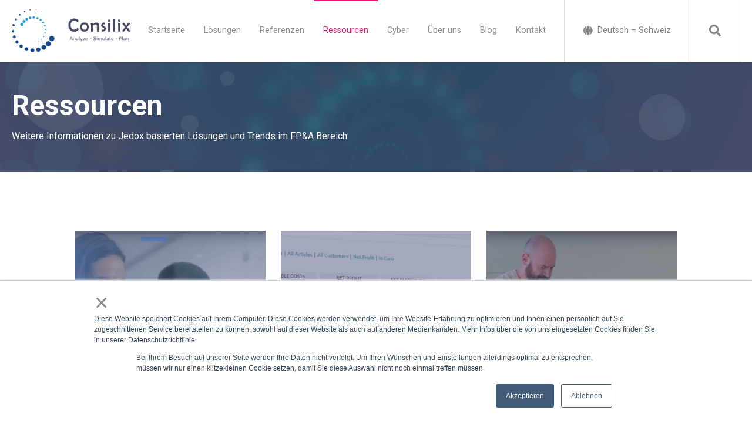

--- FILE ---
content_type: text/html; charset=UTF-8
request_url: https://www.consilix.ch/ressourcen
body_size: 6876
content:
<!doctype html><html lang="de-ch"><head>
    <meta charset="utf-8">
    <title>Ressourcen: Jedox-basierte FP&amp;A - Trends</title>
    <link rel="shortcut icon" href="https://www.consilix.ch/hubfs/android-icon-36x36.png">
    <meta name="description" content="Von detaillierten Datasheets zu unseren Lösungen über Whitepaper und eBooks, bis hin zu Videos und On-Demand-Webinaren oder Branchen-Analysen.">
    
		
    
<meta name="viewport" content="width=device-width, initial-scale=1">

    
    <meta property="og:description" content="Von detaillierten Datasheets zu unseren Lösungen über Whitepaper und eBooks, bis hin zu Videos und On-Demand-Webinaren oder Branchen-Analysen.">
    <meta property="og:title" content="Ressourcen: Jedox-basierte FP&amp;A - Trends">
    <meta name="twitter:description" content="Von detaillierten Datasheets zu unseren Lösungen über Whitepaper und eBooks, bis hin zu Videos und On-Demand-Webinaren oder Branchen-Analysen.">
    <meta name="twitter:title" content="Ressourcen: Jedox-basierte FP&amp;A - Trends">

    

    
  <script id="hs-search-input__valid-content-types" type="application/json">
    [
      
        "SITE_PAGE",
      
        "LANDING_PAGE",
      
        "BLOG_POST",
      
        "LISTING_PAGE",
      
        "KNOWLEDGE_ARTICLE",
      
        "HS_CASE_STUDY"
      
    ]
  </script>

    <style>
a.cta_button{-moz-box-sizing:content-box !important;-webkit-box-sizing:content-box !important;box-sizing:content-box !important;vertical-align:middle}.hs-breadcrumb-menu{list-style-type:none;margin:0px 0px 0px 0px;padding:0px 0px 0px 0px}.hs-breadcrumb-menu-item{float:left;padding:10px 0px 10px 10px}.hs-breadcrumb-menu-divider:before{content:'›';padding-left:10px}.hs-featured-image-link{border:0}.hs-featured-image{float:right;margin:0 0 20px 20px;max-width:50%}@media (max-width: 568px){.hs-featured-image{float:none;margin:0;width:100%;max-width:100%}}.hs-screen-reader-text{clip:rect(1px, 1px, 1px, 1px);height:1px;overflow:hidden;position:absolute !important;width:1px}
</style>

<link rel="stylesheet" href="https://www.consilix.ch/hubfs/hub_generated/template_assets/1/85583455633/1760515472418/template_main.min.css">
<link rel="stylesheet" href="https://www.consilix.ch/hubfs/hub_generated/template_assets/1/85808381494/1760515477935/template_consilix-style.min.css">
<link rel="stylesheet" href="/hs/hsstatic/cos-LanguageSwitcher/static-1.336/sass/LanguageSwitcher.css">
<link rel="stylesheet" href="https://7052064.fs1.hubspotusercontent-na1.net/hubfs/7052064/hub_generated/module_assets/1/-2712622/1767118786602/module_search_input.min.css">
<link rel="stylesheet" href="https://www.consilix.ch/hubfs/hub_generated/module_assets/1/85582494488/1742139485548/module_Atomic_-_Footer.min.css">
<link rel="stylesheet" href="https://cdnjs.cloudflare.com/ajax/libs/font-awesome/5.13.0/css/all.min.css">
<link rel="stylesheet" href="https://cdnjs.cloudflare.com/ajax/libs/slick-carousel/1.9.0/slick.min.css">
<link rel="stylesheet" href="https://cdnjs.cloudflare.com/ajax/libs/slick-carousel/1.9.0/slick-theme.min.css">
<link rel="stylesheet" href="https://cdnjs.cloudflare.com/ajax/libs/magnific-popup.js/1.1.0/magnific-popup.min.css">
<link rel="stylesheet" href="https://cdnjs.cloudflare.com/ajax/libs/hamburgers/1.1.3/hamburgers.min.css">
<link rel="stylesheet" href="https://cdnjs.cloudflare.com/ajax/libs/animate.css/4.1.0/animate.min.css">

  <style>
    
    
    
    
    
  </style>

 
	<style>
		#hs_cos_wrapper_widget_1663914866853 .atmc-video {
  padding:0rem;
  margin-top:0rem;
  margin-bottom:0rem;
}

	</style>
	
 
	<style>
		#hs_cos_wrapper_module_16639151024043 .atmc-video {
  padding:0rem;
  margin-top:0rem;
  margin-bottom:0rem;
}

	</style>
	
<style>
  @font-face {
    font-family: "Roboto";
    font-weight: 400;
    font-style: normal;
    font-display: swap;
    src: url("/_hcms/googlefonts/Roboto/regular.woff2") format("woff2"), url("/_hcms/googlefonts/Roboto/regular.woff") format("woff");
  }
  @font-face {
    font-family: "Roboto";
    font-weight: 700;
    font-style: normal;
    font-display: swap;
    src: url("/_hcms/googlefonts/Roboto/700.woff2") format("woff2"), url("/_hcms/googlefonts/Roboto/700.woff") format("woff");
  }
  @font-face {
    font-family: "Roboto";
    font-weight: 700;
    font-style: normal;
    font-display: swap;
    src: url("/_hcms/googlefonts/Roboto/700.woff2") format("woff2"), url("/_hcms/googlefonts/Roboto/700.woff") format("woff");
  }
</style>

<!-- Editor Styles -->
<style id="hs_editor_style" type="text/css">
.footer-global-row-0-force-full-width-section > .row-fluid {
  max-width: none !important;
}
.dnd_area-row-0-force-full-width-section > .row-fluid {
  max-width: none !important;
}
/* HubSpot Non-stacked Media Query Styles */
@media (min-width:768px) {
  .footer-global-row-0-vertical-alignment > .row-fluid {
    display: -ms-flexbox !important;
    -ms-flex-direction: row;
    display: flex !important;
    flex-direction: row;
  }
  .footer-global-module-1-vertical-alignment {
    display: -ms-flexbox !important;
    -ms-flex-direction: column !important;
    -ms-flex-pack: center !important;
    display: flex !important;
    flex-direction: column !important;
    justify-content: center !important;
  }
  .footer-global-module-1-vertical-alignment > div {
    flex-shrink: 0 !important;
  }
}
/* HubSpot Styles (default) */
.footer-global-row-0-padding {
  padding-top: 0px !important;
  padding-bottom: 0px !important;
  padding-left: 0px !important;
  padding-right: 0px !important;
}
.dnd_area-row-0-padding {
  padding-top: 0px !important;
  padding-bottom: 0px !important;
  padding-left: 0px !important;
  padding-right: 0px !important;
}
.dnd_area-row-1-padding {
  padding-top: 100px !important;
  padding-bottom: 0px !important;
  padding-left: 10% !important;
  padding-right: 10% !important;
}
.dnd_area-row-2-padding {
  padding-top: 25px !important;
  padding-bottom: 100px !important;
  padding-left: 10% !important;
  padding-right: 10% !important;
}
.dnd_area-row-3-padding {
  padding-top: 25px !important;
  padding-bottom: 100px !important;
  padding-left: 10% !important;
  padding-right: 10% !important;
}
</style>
    

    
    <link rel="canonical" href="https://www.consilix.ch/ressourcen">

<link rel="stylesheet" href="https://www.consilix.ch/hubfs/hub_generated/template_assets/1/91193464576/1760515475868/template_modal.min.css">
<meta name="google-site-verification" content="ia8y-0RUU_utu03jrzM460l5DxILnzTq8B9_J_owOZk">
<meta property="og:type" content="website"> 
<meta name="robots" content="index, follow">
<link rel="preload" href="https://www.consilix.ch/hs-fs/hub/20282430/hub_generated/template_assets/85583455633/1668083419390/Atomic_LiteChild/css/main.min.css" as="style" onload="this.rel='stylesheet'"> 
<link rel="preload" as="image" href="https://www.consilix.ch/hubfs/Consilix%20Website/images/consilix-home.jpg" srcset="https://www.consilix.ch/hubfs/Consilix%20Website/images/consilix-home.jpg 400w, https://www.consilix.ch/hubfs/Consilix%20Website/images/consilix-home.jpg 800w, https://www.consilix.ch/hubfs/Consilix%20Website/images/consilix-home.jpg 1600w" sizes="50vw">
<!-- Google Tag Manager -->
<script>(function(w,d,s,l,i){w[l]=w[l]||[];w[l].push({'gtm.start':
new Date().getTime(),event:'gtm.js'});var f=d.getElementsByTagName(s)[0],
j=d.createElement(s),dl=l!='dataLayer'?'&l='+l:'';j.async=true;j.src=
'https://www.googletagmanager.com/gtm.js?id='+i+dl;f.parentNode.insertBefore(j,f);
})(window,document,'script','dataLayer','GTM-K3R653F');</script>
<!-- End Google Tag Manager -->

<style>
  @media(max-width: 480px){
    .slick-slider .slick-dots li {
      width:48px !important; 
      height:48px !important;
    }
    .slick-slider .slick-dots {
      bottom: -5rem !important;
	}
    .atmc-sitefooter_menu>.hs-menu-wrapper>ul>li>.hs-menu-children-wrapper a {
      margin:8px !important;
    }
    
  } 
</style>

<meta property="og:url" content="https://www.consilix.ch/ressourcen">
<meta name="twitter:card" content="summary">
<meta http-equiv="content-language" content="de-ch">
<link rel="alternate" hreflang="de-ch" href="https://www.consilix.ch/ressourcen">
<link rel="alternate" hreflang="fr" href="https://www.consilix.ch/fr/ressourcen">







  <meta name="generator" content="HubSpot"></head>
	
	
	
	
	
	
	
	
	
	
	
	
	
		
  <body class="atmc-body-header-default">
    <div class="body-wrapper   hs-content-id-85800502096 hs-site-page page ">
		
			<div data-global-resource-path="Atomic_LiteChild/templates/partials/header.html"><a href="#main-content" class="header_skip">Skip to content</a>




	<header class="atmc-header atmc-header-default ">
		<div class="atmc-header_container">

			<!-- Logo -->
			

		<div class="atmc-header_logo">
			
			<a href="https://www.consilix.ch?hsLang=de-ch" class="atmc-header_logo_dark">
				
					
					
						
					
					<img src="https://www.consilix.ch/hubfs/Consilix%20Website/images/consilix-logo.png" alt="Consilix AG Jedox Beratung Schweiz" width="100%" style="max-width: 201px; max-height: 73px">
				
			</a>
		</div>




			

			<!-- Menu -->
			<div class="atmc-header_menu-wrapper">
				<div class="atmc-header_navigation">
					


	<div class="atmc-header_menu ">
		<div id="hs_menu_wrapper_header-menu_" class="hs-menu-wrapper active-branch flyouts hs-menu-flow-horizontal" role="navigation" data-sitemap-name="default" data-menu-id="85697420697" aria-label="Navigation Menu">
 <ul role="menu" class="active-branch">
  <li class="hs-menu-item hs-menu-depth-1" role="none"><a href="https://www.consilix.ch" role="menuitem">Startseite</a></li>
  <li class="hs-menu-item hs-menu-depth-1" role="none"><a href="https://www.consilix.ch/lösungen" role="menuitem">Lösungen</a></li>
  <li class="hs-menu-item hs-menu-depth-1" role="none"><a href="https://www.consilix.ch/referenzen" role="menuitem">Referenzen</a></li>
  <li class="hs-menu-item hs-menu-depth-1 active active-branch" role="none"><a href="https://www.consilix.ch/ressourcen" role="menuitem">Ressourcen</a></li>
  <li class="hs-menu-item hs-menu-depth-1" role="none"><a href="https://www.consilix.ch/cybersecurity" role="menuitem">Cyber</a></li>
  <li class="hs-menu-item hs-menu-depth-1" role="none"><a href="https://www.consilix.ch/ueber-uns" role="menuitem">Über uns</a></li>
  <li class="hs-menu-item hs-menu-depth-1" role="none"><a href="https://www.consilix.ch/blog" role="menuitem">Blog</a></li>
  <li class="hs-menu-item hs-menu-depth-1" role="none"><a href="https://www.consilix.ch/kontakt" role="menuitem">Kontakt</a></li>
 </ul>
</div>
	</div>

				</div>
			</div>

			

			<div class="atmc-header_right">
				<!-- Language Switcher -->
				
				<div class="atmc-header_language-switcher">
					<div class="atmc-header_language-switcher-label">
						<div id="hs_cos_wrapper_language-switcher" class="hs_cos_wrapper hs_cos_wrapper_widget hs_cos_wrapper_type_module widget-type-language_switcher" style="" data-hs-cos-general-type="widget" data-hs-cos-type="module"><span id="hs_cos_wrapper_language-switcher_" class="hs_cos_wrapper hs_cos_wrapper_widget hs_cos_wrapper_type_language_switcher" style="" data-hs-cos-general-type="widget" data-hs-cos-type="language_switcher"><div class="lang_switcher_class">
   <div class="globe_class" onclick="">
       <ul class="lang_list_class">
           <li>
               <a class="lang_switcher_link" data-language="de-ch" lang="de-ch" href="https://www.consilix.ch/ressourcen">Deutsch – Schweiz</a>
           </li>
           <li>
               <a class="lang_switcher_link" data-language="fr" lang="fr" href="https://www.consilix.ch/fr/ressourcen">Français</a>
           </li>
       </ul>
   </div>
</div></span></div>
						<div class="atmc-header_language-switcher-label-current"> Deutsch – Schweiz</div>
					</div>
				</div>
				

				

				<!-- Search -->
				<div class="atmc-header-01_search_trigger">
					<svg version="1.0" xmlns="http://www.w3.org/2000/svg" viewbox="0 0 512 512" aria-hidden="true"><g id="search1_layer"><path d="M505 442.7L405.3 343c-4.5-4.5-10.6-7-17-7H372c27.6-35.3 44-79.7 44-128C416 93.1 322.9 0 208 0S0 93.1 0 208s93.1 208 208 208c48.3 0 92.7-16.4 128-44v16.3c0 6.4 2.5 12.5 7 17l99.7 99.7c9.4 9.4 24.6 9.4 33.9 0l28.3-28.3c9.4-9.4 9.4-24.6.1-34zM208 336c-70.7 0-128-57.2-128-128 0-70.7 57.2-128 128-128 70.7 0 128 57.2 128 128 0 70.7-57.2 128-128 128z" /></g></svg>
				</div>
				<div class="atmc-header-01_search">
					<div>
						<div class="atmc-header-01_search_top block text-right">
							<div class="atmc-header-01_search_close">
								<div class="hamburger hamburger--slider js-hamburger is-active">
									<div class="hamburger-box">
										<div class="hamburger-inner"></div>
									</div>
								</div>
							</div>
						</div>
						<div id="hs_cos_wrapper_site_search" class="hs_cos_wrapper hs_cos_wrapper_widget hs_cos_wrapper_type_module" style="" data-hs-cos-general-type="widget" data-hs-cos-type="module">




  








<div class="hs-search-field">

    <div class="hs-search-field__bar">
      <form data-hs-do-not-collect="true" action="/hs-search-results">
        
        <input type="text" class="hs-search-field__input" name="term" autocomplete="off" aria-label="Search" placeholder="Suchen">

        
          
            <input type="hidden" name="type" value="SITE_PAGE">
          
        
          
        
          
            <input type="hidden" name="type" value="BLOG_POST">
          
        
          
        
          
        
          
        

        
      </form>
    </div>
    <ul class="hs-search-field__suggestions"></ul>
</div></div>
					</div>
				</div>

				

			</div>


		</div>
	</header>

</div>
			
			

			<div id="main-content">
      
<main class="body-container-wrapper">

  <div class="container-fluid body-container">
<div class="row-fluid-wrapper">
<div class="row-fluid">
<div class="span12 widget-span widget-type-cell " style="" data-widget-type="cell" data-x="0" data-w="12">

<div class="row-fluid-wrapper row-depth-1 row-number-1 dnd_area-row-0-force-full-width-section dnd-section dnd_area-row-0-padding">
<div class="row-fluid ">
<div class="span12 widget-span widget-type-cell dnd-column" style="" data-widget-type="cell" data-x="0" data-w="12">

<div class="row-fluid-wrapper row-depth-1 row-number-2 dnd-row">
<div class="row-fluid ">
<div class="span12 widget-span widget-type-custom_widget dnd-module" style="" data-widget-type="custom_widget" data-x="0" data-w="12">
<div id="hs_cos_wrapper_widget_1663844379696" class="hs_cos_wrapper hs_cos_wrapper_widget hs_cos_wrapper_type_module" style="" data-hs-cos-general-type="widget" data-hs-cos-type="module"><div id="" class="atmc-hero-02 atmc-hero text- widget_1663844379696 atmc-parallax  " style="background-image:url('https://www.consilix.ch/hubfs/Consilix%20Website/images/consilix-home.jpg');">
  <div class="atmc-container">
    <div class="row-fluid">
      <div class="span12 text-left text-white">
        
          
            <h1 class="atmc-hero-02_heading sr-invisible fadeInBottom">Ressourcen</h1>
          
        
        
	        <p class="sr-invisible fadeInBottom">Weitere Informationen zu Jedox basierten Lösungen und Trends im FP&amp;A Bereich </p>
        
      </div>
    </div>
  </div>
</div>



</div>

</div><!--end widget-span -->
</div><!--end row-->
</div><!--end row-wrapper -->

</div><!--end widget-span -->
</div><!--end row-->
</div><!--end row-wrapper -->

<div class="row-fluid-wrapper row-depth-1 row-number-3 dnd_area-row-1-padding dnd-section">
<div class="row-fluid ">
<div class="span4 widget-span widget-type-cell dnd-column" style="" data-widget-type="cell" data-x="0" data-w="4">

<div class="row-fluid-wrapper row-depth-1 row-number-4 dnd-row">
<div class="row-fluid ">
<div class="span12 widget-span widget-type-custom_widget dnd-module" style="" data-widget-type="custom_widget" data-x="0" data-w="12">
<div id="hs_cos_wrapper_module_17593981058957" class="hs_cos_wrapper hs_cos_wrapper_widget hs_cos_wrapper_type_module" style="" data-hs-cos-general-type="widget" data-hs-cos-type="module"><div id="" class="atmc-video ">
	<a href="#module_17593981058957_popup" class="atmc-video-03 atmc-popup text- sr-invisible fadeInBottom module_17593981058957" style="background-image:url('https://www.consilix.ch/hubfs/Screenshot%202025-10-02%20113028.png');">
		<div class="atmc-container">
			<div class="atmc-video-03_button rounded flex items-center justify-center fill-white border border-white"><svg version="1.0" xmlns="http://www.w3.org/2000/svg" viewbox="0 0 448 512" aria-hidden="true"><g id="play1_layer"><path d="M424.4 214.7L72.4 6.6C43.8-10.3 0 6.1 0 47.9V464c0 37.5 40.7 60.1 72.4 41.3l352-208c31.4-18.5 31.5-64.1 0-82.6z" /></g></svg></div>
		</div>
	</a>
</div>

<div id="module_17593981058957_popup" class="atmc-video-03_popup white-popup mfp-hide"><div class="hs-responsive-embed-wrapper hs-responsive-embed" style="width: 100%; height: auto; position: relative; overflow: hidden; padding: 0; min-width: 256px; margin: 0px auto; display: block; margin-left: auto; margin-right: auto;">
<div class="hs-responsive-embed-inner-wrapper" style="position: relative; overflow: hidden; max-width: 100%; padding-bottom: 56.25%; margin: 0;"><iframe class="hs-responsive-embed-iframe hs-fullwidth-embed" style="position: absolute; top: 0; left: 0; width: 100%; height: 100%; border: none;" allow="accelerometer; autoplay; encrypted-media; gyroscope; picture-in-picture" xml="lang" src="https://www.youtube.com/embed/2kMcSuKPIMg" width="560" height="315" data-service="youtube" frameborder="0" allowfullscreen></iframe></div>
</div></div>

</div>

</div><!--end widget-span -->
</div><!--end row-->
</div><!--end row-wrapper -->

<div class="row-fluid-wrapper row-depth-1 row-number-5 dnd-row">
<div class="row-fluid ">
<div class="span12 widget-span widget-type-custom_widget dnd-module" style="" data-widget-type="custom_widget" data-x="0" data-w="12">
<div id="hs_cos_wrapper_module_17593981058958" class="hs_cos_wrapper hs_cos_wrapper_widget hs_cos_wrapper_type_module widget-type-rich_text" style="" data-hs-cos-general-type="widget" data-hs-cos-type="module"><span id="hs_cos_wrapper_module_17593981058958_" class="hs_cos_wrapper hs_cos_wrapper_widget hs_cos_wrapper_type_rich_text" style="" data-hs-cos-general-type="widget" data-hs-cos-type="rich_text"><p>Einführung in Planful</p></span></div>

</div><!--end widget-span -->
</div><!--end row-->
</div><!--end row-wrapper -->

</div><!--end widget-span -->
<div class="span4 widget-span widget-type-cell dnd-column" style="" data-widget-type="cell" data-x="4" data-w="4">

<div class="row-fluid-wrapper row-depth-1 row-number-6 dnd-row">
<div class="row-fluid ">
<div class="span12 widget-span widget-type-custom_widget dnd-module" style="" data-widget-type="custom_widget" data-x="0" data-w="12">
<div id="hs_cos_wrapper_widget_1663914866853" class="hs_cos_wrapper hs_cos_wrapper_widget hs_cos_wrapper_type_module" style="" data-hs-cos-general-type="widget" data-hs-cos-type="module"><div id="" class="atmc-video ">
	<a href="#widget_1663914866853_popup" class="atmc-video-03 atmc-popup text- sr-invisible fadeInBottom widget_1663914866853" style="background-image:url('https://www.consilix.ch/hubfs/Consilix%20Website/images/jedox-in-150-sekunden.jpg');">
		<div class="atmc-container">
			<div class="atmc-video-03_button rounded flex items-center justify-center fill-white border border-white"><svg version="1.0" xmlns="http://www.w3.org/2000/svg" viewbox="0 0 448 512" aria-hidden="true"><g id="play1_layer"><path d="M424.4 214.7L72.4 6.6C43.8-10.3 0 6.1 0 47.9V464c0 37.5 40.7 60.1 72.4 41.3l352-208c31.4-18.5 31.5-64.1 0-82.6z" /></g></svg></div>
		</div>
	</a>
</div>

<div id="widget_1663914866853_popup" class="atmc-video-03_popup white-popup mfp-hide"><div class="hs-responsive-embed-wrapper hs-responsive-embed" style="width: 100%; height: auto; position: relative; overflow: hidden; padding: 0; min-width: 256px; margin: 0px auto; display: block; margin-left: auto; margin-right: auto;">
<div class="hs-responsive-embed-inner-wrapper" style="position: relative; overflow: hidden; max-width: 100%; padding-bottom: 56.25%; margin: 0;"><iframe class="hs-responsive-embed-iframe hs-fullwidth-embed" style="position: absolute; top: 0; left: 0; width: 100%; height: 100%; border: none;" allow="accelerometer; autoplay; encrypted-media; gyroscope; picture-in-picture" xml="lang" src="//www.youtube.com/embed/t6ryxQ1lou4" width="560" height="315" data-service="youtube" frameborder="0" allowfullscreen></iframe></div>
</div></div>


	  
</div>

</div><!--end widget-span -->
</div><!--end row-->
</div><!--end row-wrapper -->

<div class="row-fluid-wrapper row-depth-1 row-number-7 dnd-row">
<div class="row-fluid ">
<div class="span12 widget-span widget-type-custom_widget dnd-module" style="" data-widget-type="custom_widget" data-x="0" data-w="12">
<div id="hs_cos_wrapper_module_1663923937000" class="hs_cos_wrapper hs_cos_wrapper_widget hs_cos_wrapper_type_module widget-type-rich_text" style="" data-hs-cos-general-type="widget" data-hs-cos-type="module"><span id="hs_cos_wrapper_module_1663923937000_" class="hs_cos_wrapper hs_cos_wrapper_widget hs_cos_wrapper_type_rich_text" style="" data-hs-cos-general-type="widget" data-hs-cos-type="rich_text"><p>Jedox in 150 Sekunden - Enterprise Performance Management mit Jedox</p></span></div>

</div><!--end widget-span -->
</div><!--end row-->
</div><!--end row-wrapper -->

</div><!--end widget-span -->
<div class="span4 widget-span widget-type-cell dnd-column" style="" data-widget-type="cell" data-x="8" data-w="4">

<div class="row-fluid-wrapper row-depth-1 row-number-8 dnd-row">
<div class="row-fluid ">
<div class="span12 widget-span widget-type-custom_widget dnd-module" style="" data-widget-type="custom_widget" data-x="0" data-w="12">
<div id="hs_cos_wrapper_module_17593981058962" class="hs_cos_wrapper hs_cos_wrapper_widget hs_cos_wrapper_type_module" style="" data-hs-cos-general-type="widget" data-hs-cos-type="module"><div id="" class="atmc-video ">
	<a href="#module_17593981058962_popup" class="atmc-video-03 atmc-popup text- sr-invisible fadeInBottom module_17593981058962" style="background-image:url('https://www.consilix.ch/hubfs/Screenshot%202025-10-02%20114601.png');">
		<div class="atmc-container">
			<div class="atmc-video-03_button rounded flex items-center justify-center fill-white border border-white"><svg version="1.0" xmlns="http://www.w3.org/2000/svg" viewbox="0 0 448 512" aria-hidden="true"><g id="play1_layer"><path d="M424.4 214.7L72.4 6.6C43.8-10.3 0 6.1 0 47.9V464c0 37.5 40.7 60.1 72.4 41.3l352-208c31.4-18.5 31.5-64.1 0-82.6z" /></g></svg></div>
		</div>
	</a>
</div>

<div id="module_17593981058962_popup" class="atmc-video-03_popup white-popup mfp-hide"><div class="hs-responsive-embed-wrapper hs-responsive-embed" style="width: 100%; height: auto; position: relative; overflow: hidden; padding: 0; min-width: 256px; margin: 0px auto; display: block; margin-left: auto; margin-right: auto;">
<div class="hs-responsive-embed-inner-wrapper" style="position: relative; overflow: hidden; max-width: 100%; padding-bottom: 56.25%; margin: 0;"><iframe class="hs-responsive-embed-iframe hs-fullwidth-embed" style="position: absolute; top: 0; left: 0; width: 100%; height: 100%; border: none;" allow="accelerometer; autoplay; encrypted-media; gyroscope; picture-in-picture" xml="lang" src="https://www.youtube.com/embed/xKN08EwCKGw" width="560" height="315" data-service="youtube" frameborder="0" allowfullscreen></iframe></div>
</div></div>

</div>

</div><!--end widget-span -->
</div><!--end row-->
</div><!--end row-wrapper -->

<div class="row-fluid-wrapper row-depth-1 row-number-9 dnd-row">
<div class="row-fluid ">
<div class="span12 widget-span widget-type-custom_widget dnd-module" style="" data-widget-type="custom_widget" data-x="0" data-w="12">
<div id="hs_cos_wrapper_module_17593981058963" class="hs_cos_wrapper hs_cos_wrapper_widget hs_cos_wrapper_type_module widget-type-rich_text" style="" data-hs-cos-general-type="widget" data-hs-cos-type="module"><span id="hs_cos_wrapper_module_17593981058963_" class="hs_cos_wrapper hs_cos_wrapper_widget hs_cos_wrapper_type_rich_text" style="" data-hs-cos-general-type="widget" data-hs-cos-type="rich_text"><p>Discover the power of Planful Predict: Signals</p></span></div>

</div><!--end widget-span -->
</div><!--end row-->
</div><!--end row-wrapper -->

</div><!--end widget-span -->
</div><!--end row-->
</div><!--end row-wrapper -->

<div class="row-fluid-wrapper row-depth-1 row-number-10 dnd_area-row-2-padding dnd-section">
<div class="row-fluid ">
<div class="span4 widget-span widget-type-cell dnd-column" style="" data-widget-type="cell" data-x="0" data-w="4">

<div class="row-fluid-wrapper row-depth-1 row-number-11 dnd-row">
<div class="row-fluid ">
<div class="span12 widget-span widget-type-custom_widget dnd-module" style="" data-widget-type="custom_widget" data-x="0" data-w="12">
<div id="hs_cos_wrapper_module_1663914872890" class="hs_cos_wrapper hs_cos_wrapper_widget hs_cos_wrapper_type_module" style="" data-hs-cos-general-type="widget" data-hs-cos-type="module"><div id="" class="atmc-video ">
	<a href="#module_1663914872890_popup" class="atmc-video-03 atmc-popup text- sr-invisible fadeInBottom module_1663914872890" style="background-image:url('https://www.consilix.ch/hubfs/Consilix%20Website/images/jedox-in-150-sekunden-1.jpg');">
		<div class="atmc-container">
			<div class="atmc-video-03_button rounded flex items-center justify-center fill-white border border-white"><svg version="1.0" xmlns="http://www.w3.org/2000/svg" viewbox="0 0 448 512" aria-hidden="true"><g id="play1_layer"><path d="M424.4 214.7L72.4 6.6C43.8-10.3 0 6.1 0 47.9V464c0 37.5 40.7 60.1 72.4 41.3l352-208c31.4-18.5 31.5-64.1 0-82.6z" /></g></svg></div>
		</div>
	</a>
</div>

<div id="module_1663914872890_popup" class="atmc-video-03_popup white-popup mfp-hide"><div class="hs-responsive-embed-wrapper hs-responsive-embed" style="width: 100%; height: auto; position: relative; overflow: hidden; padding: 0; min-width: 256px; margin: 0px auto; display: block; margin-left: auto; margin-right: auto;">
<div class="hs-responsive-embed-inner-wrapper" style="position: relative; overflow: hidden; max-width: 100%; padding-bottom: 56.25%; margin: 0;"><iframe class="hs-responsive-embed-iframe hs-fullwidth-embed" style="position: absolute; top: 0; left: 0; width: 100%; height: 100%; border: none;" allow="accelerometer; autoplay; encrypted-media; gyroscope; picture-in-picture" xml="lang" src="https://www.youtube.com/embed/tnxiZSd5fcs" width="560" height="315" data-service="youtube" frameborder="0" allowfullscreen></iframe></div>
</div></div>

</div>

</div><!--end widget-span -->
</div><!--end row-->
</div><!--end row-wrapper -->

<div class="row-fluid-wrapper row-depth-1 row-number-12 dnd-row">
<div class="row-fluid ">
<div class="span12 widget-span widget-type-custom_widget dnd-module" style="" data-widget-type="custom_widget" data-x="0" data-w="12">
<div id="hs_cos_wrapper_widget_1663923879593" class="hs_cos_wrapper hs_cos_wrapper_widget hs_cos_wrapper_type_module widget-type-rich_text" style="" data-hs-cos-general-type="widget" data-hs-cos-type="module"><span id="hs_cos_wrapper_widget_1663923879593_" class="hs_cos_wrapper hs_cos_wrapper_widget hs_cos_wrapper_type_rich_text" style="" data-hs-cos-general-type="widget" data-hs-cos-type="rich_text"><p>Simplify Planning and Analysis with Jedox</p></span></div>

</div><!--end widget-span -->
</div><!--end row-->
</div><!--end row-wrapper -->

</div><!--end widget-span -->
<div class="span4 widget-span widget-type-cell dnd-column" style="" data-widget-type="cell" data-x="4" data-w="4">

<div class="row-fluid-wrapper row-depth-1 row-number-13 dnd-row">
<div class="row-fluid ">
<div class="span12 widget-span widget-type-custom_widget dnd-module" style="" data-widget-type="custom_widget" data-x="0" data-w="12">
<div id="hs_cos_wrapper_module_17593981058966" class="hs_cos_wrapper hs_cos_wrapper_widget hs_cos_wrapper_type_module" style="" data-hs-cos-general-type="widget" data-hs-cos-type="module"><div id="" class="atmc-video ">
	<a href="#module_17593981058966_popup" class="atmc-video-03 atmc-popup text- sr-invisible fadeInBottom module_17593981058966" style="background-image:url('https://www.consilix.ch/hubfs/Screenshot%202025-10-02%20115359.png');">
		<div class="atmc-container">
			<div class="atmc-video-03_button rounded flex items-center justify-center fill-white border border-white"><svg version="1.0" xmlns="http://www.w3.org/2000/svg" viewbox="0 0 448 512" aria-hidden="true"><g id="play1_layer"><path d="M424.4 214.7L72.4 6.6C43.8-10.3 0 6.1 0 47.9V464c0 37.5 40.7 60.1 72.4 41.3l352-208c31.4-18.5 31.5-64.1 0-82.6z" /></g></svg></div>
		</div>
	</a>
</div>

<div id="module_17593981058966_popup" class="atmc-video-03_popup white-popup mfp-hide"><div class="hs-responsive-embed-wrapper hs-responsive-embed" style="width: 100%; height: auto; position: relative; overflow: hidden; padding: 0; min-width: 256px; margin: 0px auto; display: block; margin-left: auto; margin-right: auto;">
<div class="hs-responsive-embed-inner-wrapper" style="position: relative; overflow: hidden; max-width: 100%; padding-bottom: 56.25%; margin: 0;"><iframe class="hs-responsive-embed-iframe hs-fullwidth-embed" style="position: absolute; top: 0; left: 0; width: 100%; height: 100%; border: none;" allow="accelerometer; autoplay; encrypted-media; gyroscope; picture-in-picture" xml="lang" src="https://www.youtube.com/embed/6pwxtJK673o" width="560" height="315" data-service="youtube" frameborder="0" allowfullscreen></iframe></div>
</div></div>

</div>

</div><!--end widget-span -->
</div><!--end row-->
</div><!--end row-wrapper -->

<div class="row-fluid-wrapper row-depth-1 row-number-14 dnd-row">
<div class="row-fluid ">
<div class="span12 widget-span widget-type-custom_widget dnd-module" style="" data-widget-type="custom_widget" data-x="0" data-w="12">
<div id="hs_cos_wrapper_module_17593981058967" class="hs_cos_wrapper hs_cos_wrapper_widget hs_cos_wrapper_type_module widget-type-rich_text" style="" data-hs-cos-general-type="widget" data-hs-cos-type="module"><span id="hs_cos_wrapper_module_17593981058967_" class="hs_cos_wrapper hs_cos_wrapper_widget hs_cos_wrapper_type_rich_text" style="" data-hs-cos-general-type="widget" data-hs-cos-type="rich_text"><p>Planful Time Savings</p></span></div>

</div><!--end widget-span -->
</div><!--end row-->
</div><!--end row-wrapper -->

</div><!--end widget-span -->
<div class="span4 widget-span widget-type-cell dnd-column" style="" data-widget-type="cell" data-x="8" data-w="4">

<div class="row-fluid-wrapper row-depth-1 row-number-15 dnd-row">
<div class="row-fluid ">
<div class="span12 widget-span widget-type-custom_widget dnd-module" style="" data-widget-type="custom_widget" data-x="0" data-w="12">
<div id="hs_cos_wrapper_module_16639151255763" class="hs_cos_wrapper hs_cos_wrapper_widget hs_cos_wrapper_type_module" style="" data-hs-cos-general-type="widget" data-hs-cos-type="module"><div id="" class="atmc-video ">
	<a href="#module_16639151255763_popup" class="atmc-video-03 atmc-popup text- sr-invisible fadeInBottom module_16639151255763" style="background-image:url('https://www.consilix.ch/hubfs/top%20fp&amp;a%20trends%202023-1.jpg');">
		<div class="atmc-container">
			<div class="atmc-video-03_button rounded flex items-center justify-center fill-white border border-white"><svg version="1.0" xmlns="http://www.w3.org/2000/svg" viewbox="0 0 448 512" aria-hidden="true"><g id="play1_layer"><path d="M424.4 214.7L72.4 6.6C43.8-10.3 0 6.1 0 47.9V464c0 37.5 40.7 60.1 72.4 41.3l352-208c31.4-18.5 31.5-64.1 0-82.6z" /></g></svg></div>
		</div>
	</a>
</div>

<div id="module_16639151255763_popup" class="atmc-video-03_popup white-popup mfp-hide"><div class="hs-responsive-embed-wrapper hs-responsive-embed" style="width: 100%; height: auto; position: relative; overflow: hidden; padding: 0; max-width: 1128px; max-height: 634px; min-width: 256px; margin: 0px auto; display: block;">
<div class="hs-responsive-embed-inner-wrapper" style="position: relative; overflow: hidden; max-width: 100%; padding-bottom: 56.21%; margin: 0;"><iframe class="hs-responsive-embed-iframe" style="position: absolute; top: 0; left: 0; width: 100%; height: 100%; border: none;" title="Top 7 FP&amp;A Trends for 2023" allow="accelerometer; autoplay; clipboard-write; encrypted-media; gyroscope; picture-in-picture; web-share" xml="lang" src="https://www.youtube.com/embed/qCYt5CunBwo" width="1128" height="634" data-service="youtube" frameborder="0" allowfullscreen></iframe></div>
</div></div>

</div>

</div><!--end widget-span -->
</div><!--end row-->
</div><!--end row-wrapper -->

<div class="row-fluid-wrapper row-depth-1 row-number-16 dnd-row">
<div class="row-fluid ">
<div class="span12 widget-span widget-type-custom_widget dnd-module" style="" data-widget-type="custom_widget" data-x="0" data-w="12">
<div id="hs_cos_wrapper_module_1663923946495" class="hs_cos_wrapper hs_cos_wrapper_widget hs_cos_wrapper_type_module widget-type-rich_text" style="" data-hs-cos-general-type="widget" data-hs-cos-type="module"><span id="hs_cos_wrapper_module_1663923946495_" class="hs_cos_wrapper hs_cos_wrapper_widget hs_cos_wrapper_type_rich_text" style="" data-hs-cos-general-type="widget" data-hs-cos-type="rich_text"><p>The Top 7 FP&amp;A Trends for 2023</p></span></div>

</div><!--end widget-span -->
</div><!--end row-->
</div><!--end row-wrapper -->

</div><!--end widget-span -->
</div><!--end row-->
</div><!--end row-wrapper -->

<div class="row-fluid-wrapper row-depth-1 row-number-17 dnd-section dnd_area-row-3-padding">
<div class="row-fluid ">
<div class="span4 widget-span widget-type-cell dnd-column" style="" data-widget-type="cell" data-x="0" data-w="4">

<div class="row-fluid-wrapper row-depth-1 row-number-18 dnd-row">
<div class="row-fluid ">
<div class="span12 widget-span widget-type-custom_widget dnd-module" style="" data-widget-type="custom_widget" data-x="0" data-w="12">
<div id="hs_cos_wrapper_module_16639151024043" class="hs_cos_wrapper hs_cos_wrapper_widget hs_cos_wrapper_type_module" style="" data-hs-cos-general-type="widget" data-hs-cos-type="module"><div id="" class="atmc-video ">
	<a href="#module_16639151024043_popup" class="atmc-video-03 atmc-popup text- sr-invisible fadeInBottom module_16639151024043" style="background-image:url('https://www.consilix.ch/hubfs/Consilix%20Website/images/jedox-add-in-for-excel-online.png');">
		<div class="atmc-container">
			<div class="atmc-video-03_button rounded flex items-center justify-center fill-white border border-white"><svg version="1.0" xmlns="http://www.w3.org/2000/svg" viewbox="0 0 448 512" aria-hidden="true"><g id="play1_layer"><path d="M424.4 214.7L72.4 6.6C43.8-10.3 0 6.1 0 47.9V464c0 37.5 40.7 60.1 72.4 41.3l352-208c31.4-18.5 31.5-64.1 0-82.6z" /></g></svg></div>
		</div>
	</a>
</div>

<div id="module_16639151024043_popup" class="atmc-video-03_popup white-popup mfp-hide"><div class="hs-responsive-embed-wrapper hs-responsive-embed" style="width: 100%; height: auto; position: relative; overflow: hidden; padding: 0; min-width: 256px; margin: 0px auto; display: block; margin-left: auto; margin-right: auto;">
<div class="hs-responsive-embed-inner-wrapper" style="position: relative; overflow: hidden; max-width: 100%; padding-bottom: 56.25%; margin: 0;"><iframe class="hs-responsive-embed-iframe hs-fullwidth-embed" style="position: absolute; top: 0; left: 0; width: 100%; height: 100%; border: none;" allow="accelerometer; autoplay; encrypted-media; gyroscope; picture-in-picture" xml="lang" src="//www.youtube.com/embed/b0zpNTmYMRg" width="560" height="315" data-service="youtube" frameborder="0" allowfullscreen></iframe></div>
</div></div>


	  
</div>

</div><!--end widget-span -->
</div><!--end row-->
</div><!--end row-wrapper -->

<div class="row-fluid-wrapper row-depth-1 row-number-19 dnd-row">
<div class="row-fluid ">
<div class="span12 widget-span widget-type-custom_widget dnd-module" style="" data-widget-type="custom_widget" data-x="0" data-w="12">
<div id="hs_cos_wrapper_module_1663923924118" class="hs_cos_wrapper hs_cos_wrapper_widget hs_cos_wrapper_type_module widget-type-rich_text" style="" data-hs-cos-general-type="widget" data-hs-cos-type="module"><span id="hs_cos_wrapper_module_1663923924118_" class="hs_cos_wrapper hs_cos_wrapper_widget hs_cos_wrapper_type_rich_text" style="" data-hs-cos-general-type="widget" data-hs-cos-type="rich_text"><p>Jedox Add In for Excel Online</p></span></div>

</div><!--end widget-span -->
</div><!--end row-->
</div><!--end row-wrapper -->

</div><!--end widget-span -->
<div class="span4 widget-span widget-type-cell dnd-column" style="" data-widget-type="cell" data-x="4" data-w="4">

<div class="row-fluid-wrapper row-depth-1 row-number-20 dnd-row">
<div class="row-fluid ">
<div class="span12 widget-span widget-type-custom_widget dnd-module" style="" data-widget-type="custom_widget" data-x="0" data-w="12">
<div id="hs_cos_wrapper_module_16639148750553" class="hs_cos_wrapper hs_cos_wrapper_widget hs_cos_wrapper_type_module" style="" data-hs-cos-general-type="widget" data-hs-cos-type="module"><div id="" class="atmc-video ">
	<a href="#module_16639148750553_popup" class="atmc-video-03 atmc-popup text- sr-invisible fadeInBottom module_16639148750553" style="background-image:url('https://www.consilix.ch/hubfs/Consilix%20Website/images/ki-gestuetzte-prognosen-mit-jedox-predictive-forecasting.png');">
		<div class="atmc-container">
			<div class="atmc-video-03_button rounded flex items-center justify-center fill-white border border-white"><svg version="1.0" xmlns="http://www.w3.org/2000/svg" viewbox="0 0 448 512" aria-hidden="true"><g id="play1_layer"><path d="M424.4 214.7L72.4 6.6C43.8-10.3 0 6.1 0 47.9V464c0 37.5 40.7 60.1 72.4 41.3l352-208c31.4-18.5 31.5-64.1 0-82.6z" /></g></svg></div>
		</div>
	</a>
</div>

<div id="module_16639148750553_popup" class="atmc-video-03_popup white-popup mfp-hide"><div class="hs-responsive-embed-wrapper hs-responsive-embed" style="width: 100%; height: auto; position: relative; overflow: hidden; padding: 0; min-width: 256px; margin: 0px auto; display: block; margin-left: auto; margin-right: auto;">
<div class="hs-responsive-embed-inner-wrapper" style="position: relative; overflow: hidden; max-width: 100%; padding-bottom: 56.25%; margin: 0;"><iframe class="hs-responsive-embed-iframe hs-fullwidth-embed" style="position: absolute; top: 0; left: 0; width: 100%; height: 100%; border: none;" allow="accelerometer; autoplay; encrypted-media; gyroscope; picture-in-picture" xml="lang" src="//www.youtube.com/embed/DN4xpqj5_0k" width="560" height="315" data-service="youtube" frameborder="0" allowfullscreen></iframe></div>
</div></div>

</div>

</div><!--end widget-span -->
</div><!--end row-->
</div><!--end row-wrapper -->

<div class="row-fluid-wrapper row-depth-1 row-number-21 dnd-row">
<div class="row-fluid ">
<div class="span12 widget-span widget-type-custom_widget dnd-module" style="" data-widget-type="custom_widget" data-x="0" data-w="12">
<div id="hs_cos_wrapper_module_1663923930800" class="hs_cos_wrapper hs_cos_wrapper_widget hs_cos_wrapper_type_module widget-type-rich_text" style="" data-hs-cos-general-type="widget" data-hs-cos-type="module"><span id="hs_cos_wrapper_module_1663923930800_" class="hs_cos_wrapper hs_cos_wrapper_widget hs_cos_wrapper_type_rich_text" style="" data-hs-cos-general-type="widget" data-hs-cos-type="rich_text"><p>KI-gestützte Prognosen mit Jedox Predictive Forecasting</p></span></div>

</div><!--end widget-span -->
</div><!--end row-->
</div><!--end row-wrapper -->

</div><!--end widget-span -->
<div class="span4 widget-span widget-type-cell dnd-column" style="" data-widget-type="cell" data-x="8" data-w="4">

<div class="row-fluid-wrapper row-depth-1 row-number-22 dnd-row">
<div class="row-fluid ">
<div class="span12 widget-span widget-type-custom_widget dnd-module" style="" data-widget-type="custom_widget" data-x="0" data-w="12">
<div id="hs_cos_wrapper_module_16639151274573" class="hs_cos_wrapper hs_cos_wrapper_widget hs_cos_wrapper_type_module" style="" data-hs-cos-general-type="widget" data-hs-cos-type="module"><div id="" class="atmc-video ">
	<a href="#module_16639151274573_popup" class="atmc-video-03 atmc-popup text- sr-invisible fadeInBottom module_16639151274573" style="background-image:url('https://www.consilix.ch/hubfs/Consilix%20Website/images/Data-driven-Modeling-with-jedox.jpg');">
		<div class="atmc-container">
			<div class="atmc-video-03_button rounded flex items-center justify-center fill-white border border-white"><svg version="1.0" xmlns="http://www.w3.org/2000/svg" viewbox="0 0 448 512" aria-hidden="true"><g id="play1_layer"><path d="M424.4 214.7L72.4 6.6C43.8-10.3 0 6.1 0 47.9V464c0 37.5 40.7 60.1 72.4 41.3l352-208c31.4-18.5 31.5-64.1 0-82.6z" /></g></svg></div>
		</div>
	</a>
</div>

<div id="module_16639151274573_popup" class="atmc-video-03_popup white-popup mfp-hide"><div class="hs-responsive-embed-wrapper hs-responsive-embed" style="width: 100%; height: auto; position: relative; overflow: hidden; padding: 0; min-width: 256px; margin: 0px auto; display: block; margin-left: auto; margin-right: auto;">
<div class="hs-responsive-embed-inner-wrapper" style="position: relative; overflow: hidden; max-width: 100%; padding-bottom: 56.25%; margin: 0;"><iframe class="hs-responsive-embed-iframe hs-fullwidth-embed" style="position: absolute; top: 0; left: 0; width: 100%; height: 100%; border: none;" allow="accelerometer; autoplay; encrypted-media; gyroscope; picture-in-picture" xml="lang" src="https://www.youtube.com/embed/TXjZoxJMRE4" width="560" height="315" data-service="youtube" frameborder="0" allowfullscreen></iframe></div>
</div></div>

</div>

</div><!--end widget-span -->
</div><!--end row-->
</div><!--end row-wrapper -->

<div class="row-fluid-wrapper row-depth-1 row-number-23 dnd-row">
<div class="row-fluid ">
<div class="span12 widget-span widget-type-custom_widget dnd-module" style="" data-widget-type="custom_widget" data-x="0" data-w="12">
<div id="hs_cos_wrapper_module_1663923951378" class="hs_cos_wrapper hs_cos_wrapper_widget hs_cos_wrapper_type_module widget-type-rich_text" style="" data-hs-cos-general-type="widget" data-hs-cos-type="module"><span id="hs_cos_wrapper_module_1663923951378_" class="hs_cos_wrapper hs_cos_wrapper_widget hs_cos_wrapper_type_rich_text" style="" data-hs-cos-general-type="widget" data-hs-cos-type="rich_text"><p>Data-driven Modeling with jedox</p></span></div>

</div><!--end widget-span -->
</div><!--end row-->
</div><!--end row-wrapper -->

</div><!--end widget-span -->
</div><!--end row-->
</div><!--end row-wrapper -->

</div><!--end widget-span -->
</div>
</div>
</div>
	
</main>

			</div>
			
      <div data-global-resource-path="Atomic_LiteChild/templates/partials/footer.html"><div class="container-fluid">
<div class="row-fluid-wrapper">
<div class="row-fluid">
<div class="span12 widget-span widget-type-cell " style="" data-widget-type="cell" data-x="0" data-w="12">

<div class="row-fluid-wrapper row-depth-1 row-number-1 footer-global-row-0-padding dnd-section footer-global-row-0-force-full-width-section footer-global-row-0-vertical-alignment">
<div class="row-fluid ">
<div class="span12 widget-span widget-type-custom_widget dnd-module footer-global-module-1-vertical-alignment" style="" data-widget-type="custom_widget" data-x="0" data-w="12">
<div id="hs_cos_wrapper_footer-global-module-1" class="hs_cos_wrapper hs_cos_wrapper_widget hs_cos_wrapper_type_module" style="" data-hs-cos-general-type="widget" data-hs-cos-type="module"><footer class="footer atmc-parallax  text-white" style="background-color:#425b76;">
    
	 
    <div class="atmc-site-footer dnd-section">
        <div class="row-fluid">
          <div class="span4 mb:text-center mb:mb-4">
						
							<div class="atmc-site-footer_logo mb-4">
								
									
									
										
									
									<img src="https://www.consilix.ch/hubfs/Consilix%20Website/images/consilix-logo-white.png" alt="consilix-logo-white" width="100%" style="max-width: 1000px; max-height: 362px">
								
							</div>
						
						
							<div class="atmc-sitefooter_about mb-8">
								<p>Von Finanzen über Vertrieb und Personalwesen bis hin zum Einkauf, erhalten Sie die passenden Werkzeuge für Ihr Unternehmen.</p>
							</div>
						
						
							<div class="atmc-sitefooter_social">
								<div class="social-links">
								
									
									
										<a href="https://www.linkedin.com/company/consilix-ag" class="social-links__icon" target="_blank" rel="nofollow">
											<span id="hs_cos_wrapper_footer-global-module-1_" class="hs_cos_wrapper hs_cos_wrapper_widget hs_cos_wrapper_type_icon" style="" data-hs-cos-general-type="widget" data-hs-cos-type="icon"><svg version="1.0" xmlns="http://www.w3.org/2000/svg" viewbox="0 0 448 512" aria-hidden="true"><g id="linkedin-in1_layer"><path d="M100.3 480H7.4V180.9h92.9V480zM53.8 140.1C24.1 140.1 0 115.5 0 85.8 0 56.1 24.1 32 53.8 32c29.7 0 53.8 24.1 53.8 53.8 0 29.7-24.1 54.3-53.8 54.3zM448 480h-92.7V334.4c0-34.7-.7-79.2-48.3-79.2-48.3 0-55.7 37.7-55.7 76.7V480h-92.8V180.9h89.1v40.8h1.3c12.4-23.5 42.7-48.3 87.9-48.3 94 0 111.3 61.9 111.3 142.3V480z" /></g></svg></span>
										</a>
								
								</div>
							</div>
						
          </div>
					<div class="span3"></div>
					
						<div class="span5">
							<div class="atmc-sitefooter_menu">
								<div id="hs_menu_wrapper_footer-global-module-1_" class="hs-menu-wrapper active-branch flyouts hs-menu-flow-horizontal" role="navigation" data-sitemap-name="" data-menu-id="" aria-label="Navigation Menu">
 <ul role="menu" class="active-branch">
  <li class="hs-menu-item hs-menu-depth-1 hs-item-has-children" role="none"><a href="javascript:void(0);" aria-haspopup="true" aria-expanded="false" role="menuitem" target="_self">Quick Links</a>
   <ul role="menu" class="hs-menu-children-wrapper">
    <li class="hs-menu-item hs-menu-depth-2" role="none"><a href="https://www.consilix.ch/1" role="menuitem" target="_self">Startseite</a></li>
    <li class="hs-menu-item hs-menu-depth-2" role="none"><a href="https://www.consilix.ch/lösungen1" role="menuitem" target="_self">Lösungen</a></li>
    <li class="hs-menu-item hs-menu-depth-2" role="none"><a href="https://www.consilix.ch/referenzen" role="menuitem" target="_self">Referenzen</a></li>
    <li class="hs-menu-item hs-menu-depth-2" role="none"><a href="https://www.consilix.ch/ueber-uns" role="menuitem" target="_self">Über uns</a></li>
   </ul></li>
  <li class="hs-menu-item hs-menu-depth-1 hs-item-has-children" role="none"><a href="javascript:void(0);" aria-haspopup="true" aria-expanded="false" role="menuitem" target="_self">Rechtliches</a>
   <ul role="menu" class="hs-menu-children-wrapper">
    <li class="hs-menu-item hs-menu-depth-2" role="none"><a href="https://www.consilix.ch/impressum" role="menuitem" target="_self">Impressum</a></li>
    <li class="hs-menu-item hs-menu-depth-2" role="none"><a href="https://www.consilix.ch/datenschutzerklaerung" role="menuitem" target="_self">Datenschutz</a></li>
   </ul></li>
  <li class="hs-menu-item hs-menu-depth-1 hs-item-has-children active-branch" role="none"><a href="javascript:void(0);" aria-haspopup="true" aria-expanded="false" role="menuitem" target="_self">Fragen?</a>
   <ul role="menu" class="hs-menu-children-wrapper active-branch">
    <li class="hs-menu-item hs-menu-depth-2 active active-branch" role="none"><a href="https://www.consilix.ch/ressourcen" role="menuitem" target="_self">Ressourcen</a></li>
    <li class="hs-menu-item hs-menu-depth-2" role="none"><a href="https://www.consilix.ch/kontakt2" role="menuitem" target="_self">Kontakt</a></li>
   </ul></li>
 </ul>
</div>
							</div>
						</div>
					
        </div>
    </div>
	
		
		<div class="atmc-footer">
      <div class="dnd-section">
        <div class="row-fluid">
          <div class="span7">
						<div class="footer__copyright">
							© Consilix 2026, All rights reserved. 
						</div>
          </div>
          <div class="span5">
						<div class="mb:mt-4 footer_developed text-right mb:text-center">
						  Developed by <a href="https://www.giantfocal.com" target="_blank">GiantFocal</a>
						</div>
          </div>
        </div>
      </div>
    </div>

</footer></div>

</div><!--end widget-span -->
</div><!--end row-->
</div><!--end row-wrapper -->

</div><!--end widget-span -->
</div>
</div>
</div></div>
    </div>
    
		
		
		
		
		
		
		
		
		
		
    
		
    
		
		
		
		
		
    

    
<script defer src="/hs/hsstatic/cms-free-branding-lib/static-1.2918/js/index.js"></script>
<!-- HubSpot performance collection script -->
<script defer src="/hs/hsstatic/content-cwv-embed/static-1.1293/embed.js"></script>
<script src="https://www.consilix.ch/hubfs/hub_generated/template_assets/1/85807055980/1760515469431/template_consilix-style.min.js"></script>
<script>
var hsVars = hsVars || {}; hsVars['language'] = 'de-ch';
</script>

<script src="/hs/hsstatic/cos-i18n/static-1.53/bundles/project.js"></script>
<script src="/hs/hsstatic/keyboard-accessible-menu-flyouts/static-1.17/bundles/project.js"></script>
<script src="https://7052064.fs1.hubspotusercontent-na1.net/hubfs/7052064/hub_generated/module_assets/1/-2712622/1767118786602/module_search_input.min.js"></script>
<script src="https://code.jquery.com/jquery-1.12.4.min.js"></script>
<script src="https://cdnjs.cloudflare.com/ajax/libs/jquery.matchHeight/0.7.2/jquery.matchHeight-min.js"></script>
<script src="https://cdnjs.cloudflare.com/ajax/libs/slick-carousel/1.9.0/slick.min.js"></script>
<script src="https://unpkg.com/scrollreveal"></script>
<script src="https://cdnjs.cloudflare.com/ajax/libs/magnific-popup.js/1.1.0/jquery.magnific-popup.min.js"></script>
<script src="https://cdnjs.cloudflare.com/ajax/libs/sticky-kit/1.1.3/sticky-kit.min.js"></script>
<script src="https://www.consilix.ch/hubfs/hub_generated/template_assets/1/85578586685/1760515470670/template_main.min.js"></script>

<!-- Start of HubSpot Analytics Code -->
<script type="text/javascript">
var _hsq = _hsq || [];
_hsq.push(["setContentType", "standard-page"]);
_hsq.push(["setCanonicalUrl", "https:\/\/www.consilix.ch\/ressourcen"]);
_hsq.push(["setPageId", "85800502096"]);
_hsq.push(["setContentMetadata", {
    "contentPageId": 85800502096,
    "legacyPageId": "85800502096",
    "contentFolderId": null,
    "contentGroupId": null,
    "abTestId": null,
    "languageVariantId": 85800502096,
    "languageCode": "de-ch",
    
    
}]);
</script>

<script type="text/javascript" id="hs-script-loader" async defer src="/hs/scriptloader/20282430.js"></script>
<!-- End of HubSpot Analytics Code -->


<script type="text/javascript">
var hsVars = {
    render_id: "26d4de2e-d1fd-47de-805c-b9b6b217e98e",
    ticks: 1767454572973,
    page_id: 85800502096,
    
    content_group_id: 0,
    portal_id: 20282430,
    app_hs_base_url: "https://app.hubspot.com",
    cp_hs_base_url: "https://cp.hubspot.com",
    language: "de-ch",
    analytics_page_type: "standard-page",
    scp_content_type: "",
    
    analytics_page_id: "85800502096",
    category_id: 1,
    folder_id: 0,
    is_hubspot_user: false
}
</script>


<script defer src="/hs/hsstatic/HubspotToolsMenu/static-1.432/js/index.js"></script>

<script src="https://www.consilix.ch/hubfs/hub_generated/template_assets/1/91193464577/1760515472892/template_modal.min.js"></script>


  
</body></html>

--- FILE ---
content_type: text/css
request_url: https://www.consilix.ch/hubfs/hub_generated/template_assets/1/85808381494/1760515477935/template_consilix-style.min.css
body_size: -618
content:
.atmc-video-03{height:250px}.footer_developed{display:none}.atmc-video-03:before{opacity:.5!important}.atmc-video-03:hover:before{opacity:.85!important}.hs-input{max-width:100%!important;width:100%}.round-img img{border-radius:100%!important}

--- FILE ---
content_type: text/css
request_url: https://www.consilix.ch/hubfs/hub_generated/template_assets/1/91193464576/1760515475868/template_modal.min.css
body_size: -437
content:
*,:after,:before{box-sizing:border-box}.modal{background-color:#fff;border-radius:10px;left:50%;max-width:80%;padding:2%;position:fixed;top:50%;transform:translate(-50%,-50%) scale(0);transition:.2s ease-in-out;width:800px;z-index:10}.modal.active{box-shadow:0 0 0 1px rgba(0,0,0,.05),0 16px 32px rgba(0,0,0,.125);transform:translate(-50%,-50%) scale(1)}.close-button{background:rgba(0,0,0,.08);border:none;border-radius:50%;color:#000;cursor:pointer;float:right;height:25px;outline:none;text-align:center;width:25px}#overlay{background:hsla(0,9%,98%,.9);bottom:0;left:0;opacity:0;pointer-events:none;position:fixed;right:0;top:0;transition:.2s ease-in-out;z-index:1}#overlay.active{opacity:1;pointer-events:all}

--- FILE ---
content_type: application/javascript
request_url: https://www.consilix.ch/hubfs/hub_generated/template_assets/1/91193464577/1760515472892/template_modal.min.js
body_size: -236
content:
const openModalButtons=document.querySelectorAll("[data-modal-target]"),closeModalButtons=document.querySelectorAll("[data-close-button]"),overlay=document.getElementById("overlay");function openModal(modal){null!=modal&&(modal.classList.add("active"),overlay.classList.add("active"))}function closeModal(modal){null!=modal&&(modal.classList.remove("active"),overlay.classList.remove("active"))}openModalButtons.forEach(button=>{button.addEventListener("click",()=>{openModal(document.querySelector(button.dataset.modalTarget))})}),overlay.addEventListener("click",()=>{document.querySelectorAll(".modal.active").forEach(modal=>{closeModal(modal)})}),closeModalButtons.forEach(button=>{button.addEventListener("click",()=>{closeModal(button.closest(".modal"))})});
//# sourceURL=https://20282430.fs1.hubspotusercontent-na1.net/hubfs/20282430/hub_generated/template_assets/1/91193464577/1760515472892/template_modal.js

--- FILE ---
content_type: application/javascript
request_url: https://www.consilix.ch/hubfs/hub_generated/template_assets/1/85807055980/1760515469431/template_consilix-style.min.js
body_size: -510
content:

//# sourceURL=https://20282430.fs1.hubspotusercontent-na1.net/hubfs/20282430/hub_generated/template_assets/1/85807055980/1760515469431/template_consilix-style.js